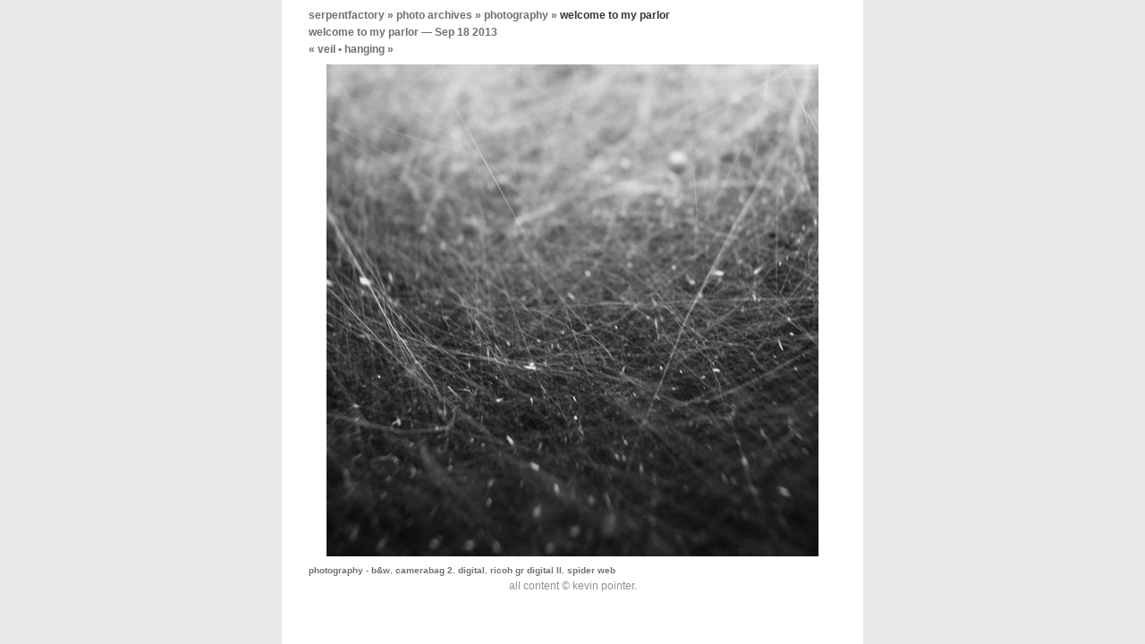

--- FILE ---
content_type: text/html
request_url: http://www.serpentfactory.com/archive/2013/09/18/welcome-to-my-parlor/
body_size: 1800
content:
<!DOCTYPE html PUBLIC "-//W3C//DTD XHTML 1.0 Transitional//EN" "http://www.w3.org/TR/xhtml1/DTD/xhtml1-transitional.dtd">  <html xmlns="http://www.w3.org/1999/xhtml">   
<head profile="http://gmpg.org/xfn/11">  
<meta http-equiv="Content-Type" content="text/html; charset=UTF-8" />    
<title>
serpent factory   &raquo; Blog Archive    &raquo; welcome to my parlor</title>  
<link rel="stylesheet" href="/archive/wp-content/themes/photo_grey_neo/style.css" type="text/css" media="screen" />  
</head>   
<body>
<div class="container">  
<div class="entry">
<div class="nav"><a href="http://www.serpentfactory.com">serpentfactory</a> &raquo; <a href="/archive/category-archive">photo archives</a> &raquo; <a href="/archive/category/photography/">photography</a> &raquo; <span class="current">welcome to my parlor</span></div>
	 <h2 id="post-10186"><a href="/archive/2013/09/18/welcome-to-my-parlor/" rel="bookmark">welcome to my parlor</a> &#8212;
	Sep 18 2013</h2>
        <div class="nav">
		&laquo; <a href="/archive/2013/09/17/veil-2/" rel="prev">veil</a>		&bull;
                <a href="/archive/2013/09/19/hanging/" rel="next">hanging</a> &raquo;	</div>
		<div align="center">
<img src="/photos/2013/09/grd2-091813.jpg" alt="web" />
</div>
        <div class="info">
                <a href="/archive/category/photography/" rel="category tag">photography</a>                -  <a href="/archive/tag/bw/" rel="tag">b&amp;w</a>, <a href="/archive/tag/camerabag-2/" rel="tag">camerabag 2</a>, <a href="/archive/tag/digital/" rel="tag">digital</a>, <a href="/archive/tag/ricoh-gr-digital-ii/" rel="tag">ricoh gr digital II</a>, <a href="/archive/tag/spider-web/" rel="tag">spider web</a>        </div>
</div> 	
<div class="footer"> 	 		  
all content
&#169; kevin pointer.
</div>
</body>  
</html>
